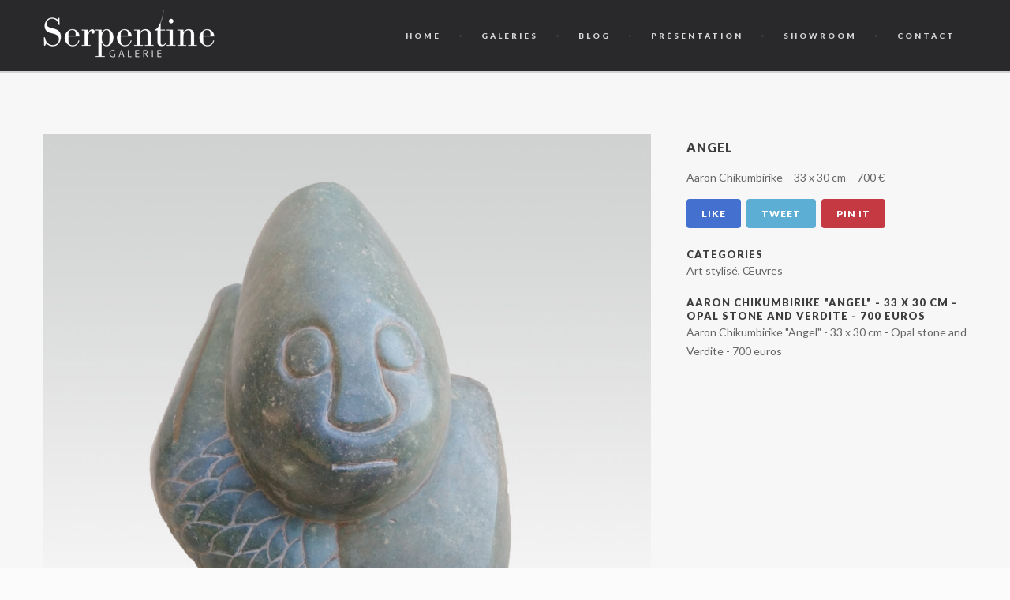

--- FILE ---
content_type: text/html; charset=UTF-8
request_url: https://www.serpentinegalerie.com/fr/blog/portfolio/angel/
body_size: 13450
content:
<!DOCTYPE html>
<html lang="fr-FR">

<head>
	<meta charset="UTF-8">
	<meta name="viewport" content="width=device-width, initial-scale=1.0">
	<link rel="pingback" href="https://www.serpentinegalerie.com/xmlrpc.php" />
	<title>Angel &#8211; Serpentine Galerie</title>
<meta name='robots' content='max-image-preview:large' />
<link rel='dns-prefetch' href='//maps-api-ssl.google.com' />
<link rel='dns-prefetch' href='//fonts.googleapis.com' />
<link rel="alternate" type="application/rss+xml" title="Serpentine Galerie &raquo; Flux" href="https://www.serpentinegalerie.com/fr/feed/" />
<script type="text/javascript">
window._wpemojiSettings = {"baseUrl":"https:\/\/s.w.org\/images\/core\/emoji\/14.0.0\/72x72\/","ext":".png","svgUrl":"https:\/\/s.w.org\/images\/core\/emoji\/14.0.0\/svg\/","svgExt":".svg","source":{"concatemoji":"https:\/\/www.serpentinegalerie.com\/wp-includes\/js\/wp-emoji-release.min.js?ver=3589846786355953f7a6d039a286824b"}};
/*! This file is auto-generated */
!function(e,a,t){var n,r,o,i=a.createElement("canvas"),p=i.getContext&&i.getContext("2d");function s(e,t){p.clearRect(0,0,i.width,i.height),p.fillText(e,0,0);e=i.toDataURL();return p.clearRect(0,0,i.width,i.height),p.fillText(t,0,0),e===i.toDataURL()}function c(e){var t=a.createElement("script");t.src=e,t.defer=t.type="text/javascript",a.getElementsByTagName("head")[0].appendChild(t)}for(o=Array("flag","emoji"),t.supports={everything:!0,everythingExceptFlag:!0},r=0;r<o.length;r++)t.supports[o[r]]=function(e){if(p&&p.fillText)switch(p.textBaseline="top",p.font="600 32px Arial",e){case"flag":return s("\ud83c\udff3\ufe0f\u200d\u26a7\ufe0f","\ud83c\udff3\ufe0f\u200b\u26a7\ufe0f")?!1:!s("\ud83c\uddfa\ud83c\uddf3","\ud83c\uddfa\u200b\ud83c\uddf3")&&!s("\ud83c\udff4\udb40\udc67\udb40\udc62\udb40\udc65\udb40\udc6e\udb40\udc67\udb40\udc7f","\ud83c\udff4\u200b\udb40\udc67\u200b\udb40\udc62\u200b\udb40\udc65\u200b\udb40\udc6e\u200b\udb40\udc67\u200b\udb40\udc7f");case"emoji":return!s("\ud83e\udef1\ud83c\udffb\u200d\ud83e\udef2\ud83c\udfff","\ud83e\udef1\ud83c\udffb\u200b\ud83e\udef2\ud83c\udfff")}return!1}(o[r]),t.supports.everything=t.supports.everything&&t.supports[o[r]],"flag"!==o[r]&&(t.supports.everythingExceptFlag=t.supports.everythingExceptFlag&&t.supports[o[r]]);t.supports.everythingExceptFlag=t.supports.everythingExceptFlag&&!t.supports.flag,t.DOMReady=!1,t.readyCallback=function(){t.DOMReady=!0},t.supports.everything||(n=function(){t.readyCallback()},a.addEventListener?(a.addEventListener("DOMContentLoaded",n,!1),e.addEventListener("load",n,!1)):(e.attachEvent("onload",n),a.attachEvent("onreadystatechange",function(){"complete"===a.readyState&&t.readyCallback()})),(e=t.source||{}).concatemoji?c(e.concatemoji):e.wpemoji&&e.twemoji&&(c(e.twemoji),c(e.wpemoji)))}(window,document,window._wpemojiSettings);
</script>
<style type="text/css">
img.wp-smiley,
img.emoji {
	display: inline !important;
	border: none !important;
	box-shadow: none !important;
	height: 1em !important;
	width: 1em !important;
	margin: 0 0.07em !important;
	vertical-align: -0.1em !important;
	background: none !important;
	padding: 0 !important;
}
</style>
	<link rel='stylesheet' id='wp-block-library-css' href='https://www.serpentinegalerie.com/wp-includes/css/dist/block-library/style.min.css?ver=3589846786355953f7a6d039a286824b' type='text/css' media='all' />
<link rel='stylesheet' id='classic-theme-styles-css' href='https://www.serpentinegalerie.com/wp-includes/css/classic-themes.min.css?ver=3589846786355953f7a6d039a286824b' type='text/css' media='all' />
<style id='global-styles-inline-css' type='text/css'>
body{--wp--preset--color--black: #000000;--wp--preset--color--cyan-bluish-gray: #abb8c3;--wp--preset--color--white: #ffffff;--wp--preset--color--pale-pink: #f78da7;--wp--preset--color--vivid-red: #cf2e2e;--wp--preset--color--luminous-vivid-orange: #ff6900;--wp--preset--color--luminous-vivid-amber: #fcb900;--wp--preset--color--light-green-cyan: #7bdcb5;--wp--preset--color--vivid-green-cyan: #00d084;--wp--preset--color--pale-cyan-blue: #8ed1fc;--wp--preset--color--vivid-cyan-blue: #0693e3;--wp--preset--color--vivid-purple: #9b51e0;--wp--preset--gradient--vivid-cyan-blue-to-vivid-purple: linear-gradient(135deg,rgba(6,147,227,1) 0%,rgb(155,81,224) 100%);--wp--preset--gradient--light-green-cyan-to-vivid-green-cyan: linear-gradient(135deg,rgb(122,220,180) 0%,rgb(0,208,130) 100%);--wp--preset--gradient--luminous-vivid-amber-to-luminous-vivid-orange: linear-gradient(135deg,rgba(252,185,0,1) 0%,rgba(255,105,0,1) 100%);--wp--preset--gradient--luminous-vivid-orange-to-vivid-red: linear-gradient(135deg,rgba(255,105,0,1) 0%,rgb(207,46,46) 100%);--wp--preset--gradient--very-light-gray-to-cyan-bluish-gray: linear-gradient(135deg,rgb(238,238,238) 0%,rgb(169,184,195) 100%);--wp--preset--gradient--cool-to-warm-spectrum: linear-gradient(135deg,rgb(74,234,220) 0%,rgb(151,120,209) 20%,rgb(207,42,186) 40%,rgb(238,44,130) 60%,rgb(251,105,98) 80%,rgb(254,248,76) 100%);--wp--preset--gradient--blush-light-purple: linear-gradient(135deg,rgb(255,206,236) 0%,rgb(152,150,240) 100%);--wp--preset--gradient--blush-bordeaux: linear-gradient(135deg,rgb(254,205,165) 0%,rgb(254,45,45) 50%,rgb(107,0,62) 100%);--wp--preset--gradient--luminous-dusk: linear-gradient(135deg,rgb(255,203,112) 0%,rgb(199,81,192) 50%,rgb(65,88,208) 100%);--wp--preset--gradient--pale-ocean: linear-gradient(135deg,rgb(255,245,203) 0%,rgb(182,227,212) 50%,rgb(51,167,181) 100%);--wp--preset--gradient--electric-grass: linear-gradient(135deg,rgb(202,248,128) 0%,rgb(113,206,126) 100%);--wp--preset--gradient--midnight: linear-gradient(135deg,rgb(2,3,129) 0%,rgb(40,116,252) 100%);--wp--preset--duotone--dark-grayscale: url('#wp-duotone-dark-grayscale');--wp--preset--duotone--grayscale: url('#wp-duotone-grayscale');--wp--preset--duotone--purple-yellow: url('#wp-duotone-purple-yellow');--wp--preset--duotone--blue-red: url('#wp-duotone-blue-red');--wp--preset--duotone--midnight: url('#wp-duotone-midnight');--wp--preset--duotone--magenta-yellow: url('#wp-duotone-magenta-yellow');--wp--preset--duotone--purple-green: url('#wp-duotone-purple-green');--wp--preset--duotone--blue-orange: url('#wp-duotone-blue-orange');--wp--preset--font-size--small: 13px;--wp--preset--font-size--medium: 20px;--wp--preset--font-size--large: 36px;--wp--preset--font-size--x-large: 42px;--wp--preset--spacing--20: 0.44rem;--wp--preset--spacing--30: 0.67rem;--wp--preset--spacing--40: 1rem;--wp--preset--spacing--50: 1.5rem;--wp--preset--spacing--60: 2.25rem;--wp--preset--spacing--70: 3.38rem;--wp--preset--spacing--80: 5.06rem;--wp--preset--shadow--natural: 6px 6px 9px rgba(0, 0, 0, 0.2);--wp--preset--shadow--deep: 12px 12px 50px rgba(0, 0, 0, 0.4);--wp--preset--shadow--sharp: 6px 6px 0px rgba(0, 0, 0, 0.2);--wp--preset--shadow--outlined: 6px 6px 0px -3px rgba(255, 255, 255, 1), 6px 6px rgba(0, 0, 0, 1);--wp--preset--shadow--crisp: 6px 6px 0px rgba(0, 0, 0, 1);}:where(.is-layout-flex){gap: 0.5em;}body .is-layout-flow > .alignleft{float: left;margin-inline-start: 0;margin-inline-end: 2em;}body .is-layout-flow > .alignright{float: right;margin-inline-start: 2em;margin-inline-end: 0;}body .is-layout-flow > .aligncenter{margin-left: auto !important;margin-right: auto !important;}body .is-layout-constrained > .alignleft{float: left;margin-inline-start: 0;margin-inline-end: 2em;}body .is-layout-constrained > .alignright{float: right;margin-inline-start: 2em;margin-inline-end: 0;}body .is-layout-constrained > .aligncenter{margin-left: auto !important;margin-right: auto !important;}body .is-layout-constrained > :where(:not(.alignleft):not(.alignright):not(.alignfull)){max-width: var(--wp--style--global--content-size);margin-left: auto !important;margin-right: auto !important;}body .is-layout-constrained > .alignwide{max-width: var(--wp--style--global--wide-size);}body .is-layout-flex{display: flex;}body .is-layout-flex{flex-wrap: wrap;align-items: center;}body .is-layout-flex > *{margin: 0;}:where(.wp-block-columns.is-layout-flex){gap: 2em;}.has-black-color{color: var(--wp--preset--color--black) !important;}.has-cyan-bluish-gray-color{color: var(--wp--preset--color--cyan-bluish-gray) !important;}.has-white-color{color: var(--wp--preset--color--white) !important;}.has-pale-pink-color{color: var(--wp--preset--color--pale-pink) !important;}.has-vivid-red-color{color: var(--wp--preset--color--vivid-red) !important;}.has-luminous-vivid-orange-color{color: var(--wp--preset--color--luminous-vivid-orange) !important;}.has-luminous-vivid-amber-color{color: var(--wp--preset--color--luminous-vivid-amber) !important;}.has-light-green-cyan-color{color: var(--wp--preset--color--light-green-cyan) !important;}.has-vivid-green-cyan-color{color: var(--wp--preset--color--vivid-green-cyan) !important;}.has-pale-cyan-blue-color{color: var(--wp--preset--color--pale-cyan-blue) !important;}.has-vivid-cyan-blue-color{color: var(--wp--preset--color--vivid-cyan-blue) !important;}.has-vivid-purple-color{color: var(--wp--preset--color--vivid-purple) !important;}.has-black-background-color{background-color: var(--wp--preset--color--black) !important;}.has-cyan-bluish-gray-background-color{background-color: var(--wp--preset--color--cyan-bluish-gray) !important;}.has-white-background-color{background-color: var(--wp--preset--color--white) !important;}.has-pale-pink-background-color{background-color: var(--wp--preset--color--pale-pink) !important;}.has-vivid-red-background-color{background-color: var(--wp--preset--color--vivid-red) !important;}.has-luminous-vivid-orange-background-color{background-color: var(--wp--preset--color--luminous-vivid-orange) !important;}.has-luminous-vivid-amber-background-color{background-color: var(--wp--preset--color--luminous-vivid-amber) !important;}.has-light-green-cyan-background-color{background-color: var(--wp--preset--color--light-green-cyan) !important;}.has-vivid-green-cyan-background-color{background-color: var(--wp--preset--color--vivid-green-cyan) !important;}.has-pale-cyan-blue-background-color{background-color: var(--wp--preset--color--pale-cyan-blue) !important;}.has-vivid-cyan-blue-background-color{background-color: var(--wp--preset--color--vivid-cyan-blue) !important;}.has-vivid-purple-background-color{background-color: var(--wp--preset--color--vivid-purple) !important;}.has-black-border-color{border-color: var(--wp--preset--color--black) !important;}.has-cyan-bluish-gray-border-color{border-color: var(--wp--preset--color--cyan-bluish-gray) !important;}.has-white-border-color{border-color: var(--wp--preset--color--white) !important;}.has-pale-pink-border-color{border-color: var(--wp--preset--color--pale-pink) !important;}.has-vivid-red-border-color{border-color: var(--wp--preset--color--vivid-red) !important;}.has-luminous-vivid-orange-border-color{border-color: var(--wp--preset--color--luminous-vivid-orange) !important;}.has-luminous-vivid-amber-border-color{border-color: var(--wp--preset--color--luminous-vivid-amber) !important;}.has-light-green-cyan-border-color{border-color: var(--wp--preset--color--light-green-cyan) !important;}.has-vivid-green-cyan-border-color{border-color: var(--wp--preset--color--vivid-green-cyan) !important;}.has-pale-cyan-blue-border-color{border-color: var(--wp--preset--color--pale-cyan-blue) !important;}.has-vivid-cyan-blue-border-color{border-color: var(--wp--preset--color--vivid-cyan-blue) !important;}.has-vivid-purple-border-color{border-color: var(--wp--preset--color--vivid-purple) !important;}.has-vivid-cyan-blue-to-vivid-purple-gradient-background{background: var(--wp--preset--gradient--vivid-cyan-blue-to-vivid-purple) !important;}.has-light-green-cyan-to-vivid-green-cyan-gradient-background{background: var(--wp--preset--gradient--light-green-cyan-to-vivid-green-cyan) !important;}.has-luminous-vivid-amber-to-luminous-vivid-orange-gradient-background{background: var(--wp--preset--gradient--luminous-vivid-amber-to-luminous-vivid-orange) !important;}.has-luminous-vivid-orange-to-vivid-red-gradient-background{background: var(--wp--preset--gradient--luminous-vivid-orange-to-vivid-red) !important;}.has-very-light-gray-to-cyan-bluish-gray-gradient-background{background: var(--wp--preset--gradient--very-light-gray-to-cyan-bluish-gray) !important;}.has-cool-to-warm-spectrum-gradient-background{background: var(--wp--preset--gradient--cool-to-warm-spectrum) !important;}.has-blush-light-purple-gradient-background{background: var(--wp--preset--gradient--blush-light-purple) !important;}.has-blush-bordeaux-gradient-background{background: var(--wp--preset--gradient--blush-bordeaux) !important;}.has-luminous-dusk-gradient-background{background: var(--wp--preset--gradient--luminous-dusk) !important;}.has-pale-ocean-gradient-background{background: var(--wp--preset--gradient--pale-ocean) !important;}.has-electric-grass-gradient-background{background: var(--wp--preset--gradient--electric-grass) !important;}.has-midnight-gradient-background{background: var(--wp--preset--gradient--midnight) !important;}.has-small-font-size{font-size: var(--wp--preset--font-size--small) !important;}.has-medium-font-size{font-size: var(--wp--preset--font-size--medium) !important;}.has-large-font-size{font-size: var(--wp--preset--font-size--large) !important;}.has-x-large-font-size{font-size: var(--wp--preset--font-size--x-large) !important;}
.wp-block-navigation a:where(:not(.wp-element-button)){color: inherit;}
:where(.wp-block-columns.is-layout-flex){gap: 2em;}
.wp-block-pullquote{font-size: 1.5em;line-height: 1.6;}
</style>
<link rel='stylesheet' id='contact-form-7-css' href='https://www.serpentinegalerie.com/wp-content/plugins/contact-form-7/includes/css/styles.css?ver=5.8.7' type='text/css' media='all' />
<link rel='stylesheet' id='zilla-likes-css' href='https://www.serpentinegalerie.com/wp-content/plugins/zilla-likes/styles/zilla-likes.css?ver=3589846786355953f7a6d039a286824b' type='text/css' media='all' />
<link rel='stylesheet' id='ebor-sorts-goudy-font-css' href='https://fonts.googleapis.com/css?family=Sorts+Mill+Goudy%3A400%2C400italic&#038;ver=3589846786355953f7a6d039a286824b' type='text/css' media='all' />
<link rel='stylesheet' id='ebor-lato-font-css' href='https://fonts.googleapis.com/css?family=Lato%3A300%2C400%2C700%2C900%2C300italic%2C400italic%2C700italic%2C900italic&#038;ver=3589846786355953f7a6d039a286824b' type='text/css' media='all' />
<link rel='stylesheet' id='ebor-bootstrap-css' href='https://www.serpentinegalerie.com/wp-content/themes/zonya/style/css/bootstrap.css?ver=3589846786355953f7a6d039a286824b' type='text/css' media='all' />
<link rel='stylesheet' id='ebor-plugins-css' href='https://www.serpentinegalerie.com/wp-content/themes/zonya/style/css/plugins.css?ver=3589846786355953f7a6d039a286824b' type='text/css' media='all' />
<link rel='stylesheet' id='ebor-style-css' href='https://www.serpentinegalerie.com/wp-content/themes/zonya/style.css?ver=3589846786355953f7a6d039a286824b' type='text/css' media='all' />
<style id='ebor-style-inline-css' type='text/css'>

		/**
		 * Header
		 */
		.navbar-header {
			background: #29292c;
		}
	
		.navbar .dropdown-menu {
			background: #29292c;
		}
		
		/**
		 * Footer
		 */
		footer.black-wrapper {
			background: #2d2d30;
		}
		
		.subfooter,
		#sub-header.sub-footer.social-line {
			background: #29292c;
		}
		
		/**
		 * Page Wrappers Backgounds
		 */
		.light-wrapper,
		#sub-header.sub-footer.social-light  {
		    background: #f7f7f7;
		}
		.dark-wrapper,
		#sub-header.sub-footer.social-line .container:after {
		    background: #f1f1f1;
		}
		.black-wrapper, {
		    background: #2d2d30;
		}
		
		.progress.plain,
		.woocommerce .widget_price_filter .price_slider_wrapper .ui-widget-content, .woocommerce-page .widget_price_filter .price_slider_wrapper .ui-widget-content {
		    background: rgba(114,182,175,0.15);
		}
		.spinner,
		#fancybox-loading div,
		.tp-loader.spinner0 {
		    border-left: 3px solid rgba(114,182,175,.15);
		    border-right: 3px solid rgba(114,182,175,.15);
		    border-bottom: 3px solid rgba(114,182,175,.15);
		    border-top: 3px solid rgba(114,182,175,.8);
		}
		#sub-header.sub-footer.social-line .pull-left a:hover,
		#sub-header.sub-footer.social-light .pull-left a:hover {
			color: #62a39c;
		}
		a,
		.woocommerce-tabs ul.tabs li.active,
		#sub-header .pull-left i {
		    color: #72b6af;
		}
		.yamm-content a:hover {
			color: #72b6af !important;
		}
		.colored {
		    color: #72b6af
		}
		.post-title a:hover {
		    color: #72b6af
		}
		.black-wrapper a:hover {
		    color: #72b6af
		}
		.color-wrapper,
		.ebor-count,
		.woocommerce .widget_price_filter .ui-slider-horizontal .ui-slider-range, .woocommerce-page .widget_price_filter .ui-slider-horizontal .ui-slider-range {
		    background: #72b6af
		}
		ul.circled li:before {
		    color: #72b6af;
		}
		.contact-info i {
		    color: #72b6af;
		}
		footer.black-wrapper a:hover {
		    color: #72b6af
		}
		.subfooter a:hover {
		    color: #72b6af
		}
		.nav > li > a:hover {
		    color: #72b6af;
		}
		.nav > li.current > a {
		    color: #72b6af;
		}
		.navbar .dropdown-menu {
		    border-top: 2px solid #72b6af !important;
		}
		.navbar .nav .open > a,
		.navbar .nav .open > a:hover,
		.navbar .nav .open > a:focus {
		    color: #72b6af;
		}
		.navbar .dropdown-menu > li > a:hover,
		.navbar .dropdown-menu > li > a:focus,
		.navbar .dropdown-submenu:hover > a,
		.navbar .dropdown-submenu:focus > a,
		.navbar .dropdown-menu > .active > a,
		.navbar .dropdown-menu > .active > a:hover,
		.navbar .dropdown-menu > .active > a:focus {
		    color: #72b6af;
		}
		.current-menu-parent > a {
		    color: #72b6af !important;
		}
		.btn,
		.btn-submit,
		input[type='submit'],
		.woocommerce span.onsale, .woocommerce-page span.onsale, .woocommerce ul.products li.product .onsale, .woocommerce-page ul.products li.product .onsale,
		.woocommerce .button,
		.added_to_cart {
		    background: #72b6af;
		}
		.btn:hover,
		.btn:focus,
		.btn:active,
		.btn.active,
		input[type='submit']:hover,
		.woocommerce .button:hover,
		.added_to_cart:hover,
		.woocommerce .widget_price_filter .ui-slider .ui-slider-handle, .woocommerce-page .widget_price_filter .ui-slider .ui-slider-handle {
		    background: #62a39c;
		}
		.btn-white:hover,
		.btn-white:focus,
		.btn-white:active,
		.btn-white.active {
		    background: #72b6af !important;
		}
		.owl-carousel .owl-controls .owl-nav .owl-prev:hover,
		.owl-carousel .owl-controls .owl-nav .owl-next:hover {
		    color: #72b6af
		}
		.progress-list li em {
		    color: #72b6af;
		}
		.progress.plain .bar {
		    background: #72b6af;
		}
		.parallax a:hover {
		    color: #72b6af
		}
		.newsletter-wrapper #mc_embed_signup .button {
		    background: #72b6af;
		}
		.newsletter-wrapper #mc_embed_signup .button:hover {
		    background: #62a39c;
		}
		.pricing .plan h4 span {
		    color: #72b6af
		}
		.post-content .meta a:hover,
		.more {
		    color: #72b6af
		}
		.post-content .meta a:hover
		.post-content .footer-meta a:hover {
		    color: #72b6af
		}
		.pagination ul > li > a:hover,
		.pagination ul > li > a:focus,
		.pagination ul > .active > a,
		.pagination ul > .active > span {
		    color: #72b6af !important;
		}
		.sidebox a:hover {
		    color: #72b6af
		}
		ul.tag-list li a:hover {
		    color: #72b6af !important;
		}
		textarea:focus,
		input[type='text']:focus,
		input[type='password']:focus,
		input[type='datetime']:focus,
		input[type='datetime-local']:focus,
		input[type='date']:focus,
		input[type='month']:focus,
		input[type='time']:focus,
		input[type='week']:focus,
		input[type='number']:focus,
		input[type='email']:focus,
		input[type='url']:focus,
		input[type='search']:focus,
		input[type='tel']:focus,
		input[type='color']:focus,
		.uneditable-input:focus {
		    -webkit-box-shadow: 0 1px 0 #72b6af;
		    -moz-box-shadow: 0 1px 0 #72b6af;
		    box-shadow: 0 1px 0 #72b6af;
		}
		#comments .info h2 a:hover {
		    color: #72b6af
		}
		#comments a.reply-link:hover {
		    color: #72b6af
		}
		.filter li a:hover,
		.filter li a.active {
		    color: #72b6af
		}
		.panel-title > a:hover {
		    color: #72b6af
		}
		.tabs-top .tab a:hover,
		.tabs-top .tab.active a {
		    color: #72b6af;
		}
		.tooltip-inner {
		    background-color: #72b6af;
		}
		.tooltip.top .tooltip-arrow,
		.tooltip.top-left .tooltip-arrow,
		.tooltip.top-right .tooltip-arrow {
		    border-top-color: #72b6af
		}
		.tooltip.right .tooltip-arrow {
		    border-right-color: #72b6af
		}
		.tooltip.left .tooltip-arrow {
		    border-left-color: #72b6af
		}
		.tooltip.bottom .tooltip-arrow,
		.tooltip.bottom-left .tooltip-arrow,
		.tooltip.bottom-right .tooltip-arrow {
		    border-bottom-color: #72b6af
		}
		@media (max-width: 767px) { 
			.filter li a:hover,
			.filter li a.active {
			    color: #72b6af
			}
		}
	
</style>
<link rel='stylesheet' id='ebor-fonts-css' href='https://www.serpentinegalerie.com/wp-content/themes/zonya/style/type/fonts.css?ver=3589846786355953f7a6d039a286824b' type='text/css' media='all' />
<link rel='stylesheet' id='ebor-custom-css' href='https://www.serpentinegalerie.com/wp-content/themes/zonya/custom.css?ver=3589846786355953f7a6d039a286824b' type='text/css' media='all' />
<script type='text/javascript' async src='https://www.serpentinegalerie.com/wp-content/plugins/burst-statistics/helpers/timeme/timeme.min.js?ver=1761064789' id='burst-timeme-js'></script>
<script type='text/javascript' id='burst-js-extra'>
/* <![CDATA[ */
var burst = {"tracking":{"isInitialHit":true,"lastUpdateTimestamp":0,"beacon_url":"https:\/\/www.serpentinegalerie.com\/wp-content\/plugins\/burst-statistics\/endpoint.php","ajaxUrl":"https:\/\/www.serpentinegalerie.com\/wp-admin\/admin-ajax.php"},"options":{"cookieless":1,"pageUrl":"https:\/\/www.serpentinegalerie.com\/fr\/blog\/portfolio\/angel\/","beacon_enabled":1,"do_not_track":1,"enable_turbo_mode":0,"track_url_change":0,"cookie_retention_days":30,"debug":0},"goals":{"completed":[],"scriptUrl":"https:\/\/www.serpentinegalerie.com\/wp-content\/plugins\/burst-statistics\/\/assets\/js\/build\/burst-goals.js?v=1761064789","active":[]},"cache":{"uid":null,"fingerprint":null,"isUserAgent":null,"isDoNotTrack":null,"useCookies":null}};
/* ]]> */
</script>
<script type='text/javascript' async src='https://www.serpentinegalerie.com/wp-content/plugins/burst-statistics/assets/js/build/burst-cookieless.min.js?ver=1761064789' id='burst-js'></script>
<script type='text/javascript' src='https://www.serpentinegalerie.com/wp-includes/js/jquery/jquery.min.js?ver=3.6.4' id='jquery-core-js'></script>
<script type='text/javascript' src='https://www.serpentinegalerie.com/wp-includes/js/jquery/jquery-migrate.min.js?ver=3.4.0' id='jquery-migrate-js'></script>
<script type='text/javascript' id='zilla-likes-js-extra'>
/* <![CDATA[ */
var zilla_likes = {"ajaxurl":"https:\/\/www.serpentinegalerie.com\/wp-admin\/admin-ajax.php"};
/* ]]> */
</script>
<script type='text/javascript' src='https://www.serpentinegalerie.com/wp-content/plugins/zilla-likes/scripts/zilla-likes.js?ver=3589846786355953f7a6d039a286824b' id='zilla-likes-js'></script>
<link rel="https://api.w.org/" href="https://www.serpentinegalerie.com/wp-json/" /><link rel="EditURI" type="application/rsd+xml" title="RSD" href="https://www.serpentinegalerie.com/xmlrpc.php?rsd" />
<link rel="wlwmanifest" type="application/wlwmanifest+xml" href="https://www.serpentinegalerie.com/wp-includes/wlwmanifest.xml" />

<link rel="canonical" href="https://www.serpentinegalerie.com/fr/blog/portfolio/angel/" />
<link rel='shortlink' href='https://www.serpentinegalerie.com/?p=3257' />
<link rel="alternate" type="application/json+oembed" href="https://www.serpentinegalerie.com/wp-json/oembed/1.0/embed?url=https%3A%2F%2Fwww.serpentinegalerie.com%2Ffr%2Fblog%2Fportfolio%2Fangel%2F&#038;lang=fr" />
<link rel="alternate" type="text/xml+oembed" href="https://www.serpentinegalerie.com/wp-json/oembed/1.0/embed?url=https%3A%2F%2Fwww.serpentinegalerie.com%2Ffr%2Fblog%2Fportfolio%2Fangel%2F&#038;format=xml&#038;lang=fr" />
<meta name="generator" content="Powered by Slider Revolution 6.5.14 - responsive, Mobile-Friendly Slider Plugin for WordPress with comfortable drag and drop interface." />
<!-- HTML5 shim and Respond.js IE8 support of HTML5 elements and media queries -->
		  <!--[if lt IE 9]>
			  <script src="https://www.serpentinegalerie.com/wp-content/themes/zonya/style/js/html5shiv.js"></script>
			  <script src="https://oss.maxcdn.com/libs/respond.js/1.3.0/respond.min.js"></script>
		  <![endif]--><script>function setREVStartSize(e){
			//window.requestAnimationFrame(function() {
				window.RSIW = window.RSIW===undefined ? window.innerWidth : window.RSIW;
				window.RSIH = window.RSIH===undefined ? window.innerHeight : window.RSIH;
				try {
					var pw = document.getElementById(e.c).parentNode.offsetWidth,
						newh;
					pw = pw===0 || isNaN(pw) ? window.RSIW : pw;
					e.tabw = e.tabw===undefined ? 0 : parseInt(e.tabw);
					e.thumbw = e.thumbw===undefined ? 0 : parseInt(e.thumbw);
					e.tabh = e.tabh===undefined ? 0 : parseInt(e.tabh);
					e.thumbh = e.thumbh===undefined ? 0 : parseInt(e.thumbh);
					e.tabhide = e.tabhide===undefined ? 0 : parseInt(e.tabhide);
					e.thumbhide = e.thumbhide===undefined ? 0 : parseInt(e.thumbhide);
					e.mh = e.mh===undefined || e.mh=="" || e.mh==="auto" ? 0 : parseInt(e.mh,0);
					if(e.layout==="fullscreen" || e.l==="fullscreen")
						newh = Math.max(e.mh,window.RSIH);
					else{
						e.gw = Array.isArray(e.gw) ? e.gw : [e.gw];
						for (var i in e.rl) if (e.gw[i]===undefined || e.gw[i]===0) e.gw[i] = e.gw[i-1];
						e.gh = e.el===undefined || e.el==="" || (Array.isArray(e.el) && e.el.length==0)? e.gh : e.el;
						e.gh = Array.isArray(e.gh) ? e.gh : [e.gh];
						for (var i in e.rl) if (e.gh[i]===undefined || e.gh[i]===0) e.gh[i] = e.gh[i-1];
											
						var nl = new Array(e.rl.length),
							ix = 0,
							sl;
						e.tabw = e.tabhide>=pw ? 0 : e.tabw;
						e.thumbw = e.thumbhide>=pw ? 0 : e.thumbw;
						e.tabh = e.tabhide>=pw ? 0 : e.tabh;
						e.thumbh = e.thumbhide>=pw ? 0 : e.thumbh;
						for (var i in e.rl) nl[i] = e.rl[i]<window.RSIW ? 0 : e.rl[i];
						sl = nl[0];
						for (var i in nl) if (sl>nl[i] && nl[i]>0) { sl = nl[i]; ix=i;}
						var m = pw>(e.gw[ix]+e.tabw+e.thumbw) ? 1 : (pw-(e.tabw+e.thumbw)) / (e.gw[ix]);
						newh =  (e.gh[ix] * m) + (e.tabh + e.thumbh);
					}
					var el = document.getElementById(e.c);
					if (el!==null && el) el.style.height = newh+"px";
					el = document.getElementById(e.c+"_wrapper");
					if (el!==null && el) {
						el.style.height = newh+"px";
						el.style.display = "block";
					}
				} catch(e){
					console.log("Failure at Presize of Slider:" + e)
				}
			//});
		  };</script>
<style id="sccss">.navbar-brand {
  padding-top: 13px;
}
.navbar-brand img {
  height: 60px;
}</style></head>

<body data-rsssl=1 class="portfolio-template-default single single-portfolio postid-3257 single-format-image full-layout ajax-zilla-likes" data-burst_id="3257" data-burst_type="portfolio">

<div id="preloader">
	<div id="status">
		<div class="spinner"></div>
	</div>
</div>
<div class="body-wrapper">

  <div class="navbar yamm basic default">
    <div class="navbar-header">
    
    	    	
      <div class="container">
      
        <div class="basic-wrapper"> 
        
        	<a class="btn responsive-menu pull-right" data-toggle="collapse" data-target=".navbar-collapse">
        		<i></i>
        	</a> 
        	
        	<a class="navbar-brand" href="https://www.serpentinegalerie.com/fr">
        		        			<img 
        				src="https://www.serpentinegalerie.com/wp-content/uploads/2016/05/logo-serpentine4.png" 
        				alt="Serpentine Galerie" 
        				data-src="https://www.serpentinegalerie.com/wp-content/uploads/2016/05/logo-serpentine4.png" 
        				data-ret="https://www.serpentinegalerie.com/wp-content/uploads/2016/05/logo-serpentine4@2x.png" 
        				class="retina" 
        			/>
        		        	</a> 
        	
        </div>
        
        <div class="collapse navbar-collapse pull-right">
			<ul id="menu-standard-navigation" class="nav navbar-nav"><li id="menu-item-1312" class="menu-item menu-item-type-post_type menu-item-object-page menu-item-home menu-item-1312"><a title="Home" href="https://www.serpentinegalerie.com/fr/">Home</a></li>
<li id="menu-item-1199" class="menu-item menu-item-type-post_type menu-item-object-page menu-item-1199"><a title="Galeries" href="https://www.serpentinegalerie.com/fr/galeries/">Galeries</a></li>
<li id="menu-item-1344" class="menu-item menu-item-type-post_type menu-item-object-page menu-item-1344"><a title="Blog" href="https://www.serpentinegalerie.com/fr/blog/">Blog</a></li>
<li id="menu-item-1127" class="menu-item menu-item-type-custom menu-item-object-custom menu-item-has-children menu-item-1127 dropdown"><a title="Présentation" href="#" data-toggle="dropdown" class="dropdown-toggle js-activated">Présentation</a>
<ul role="menu" class=" dropdown-menu">
	<li id="menu-item-1375" class="menu-item menu-item-type-post_type menu-item-object-page menu-item-1375"><a title="Équité" href="https://www.serpentinegalerie.com/fr/equite/">Équité</a></li>
	<li id="menu-item-1152" class="menu-item menu-item-type-post_type menu-item-object-page menu-item-1152"><a title="Philosophie" href="https://www.serpentinegalerie.com/fr/philosophie/">Philosophie</a></li>
	<li id="menu-item-1145" class="menu-item menu-item-type-post_type menu-item-object-page menu-item-1145"><a title="Infos pratiques" href="https://www.serpentinegalerie.com/fr/infos-pratiques/">Infos pratiques</a></li>
</ul>
</li>
<li id="menu-item-1193" class="menu-item menu-item-type-post_type menu-item-object-page menu-item-1193"><a title="Showroom" href="https://www.serpentinegalerie.com/fr/showroom/">Showroom</a></li>
<li id="menu-item-1149" class="menu-item menu-item-type-post_type menu-item-object-page menu-item-1149"><a title="Contact" href="https://www.serpentinegalerie.com/fr/contact/">Contact</a></li>
</ul>        </div>
        
      </div>
    </div>
  </div>
  <div class="offset"></div><div class="light-wrapper">
<div class="container inner">    
	<div class="row">
	
		<div class="col-sm-8">
			<figure class="relative"><a href="https://www.serpentinegalerie.com/wp-content/uploads/2020/04/Angel.jpg" class="image-link-list fancybox-media" rel="portfolio"><i class="icon icon-search"></i></a><img width="1024" height="1024" src="https://www.serpentinegalerie.com/wp-content/uploads/2020/04/Angel-1024x1024.jpg" class="attachment-large size-large" alt="" decoding="async" loading="lazy" srcset="https://www.serpentinegalerie.com/wp-content/uploads/2020/04/Angel-1024x1024.jpg 1024w, https://www.serpentinegalerie.com/wp-content/uploads/2020/04/Angel-150x150.jpg 150w, https://www.serpentinegalerie.com/wp-content/uploads/2020/04/Angel-300x300.jpg 300w, https://www.serpentinegalerie.com/wp-content/uploads/2020/04/Angel-768x768.jpg 768w, https://www.serpentinegalerie.com/wp-content/uploads/2020/04/Angel-86x86.jpg 86w, https://www.serpentinegalerie.com/wp-content/uploads/2020/04/Angel-440x440.jpg 440w, https://www.serpentinegalerie.com/wp-content/uploads/2020/04/Angel-280x280.jpg 280w, https://www.serpentinegalerie.com/wp-content/uploads/2020/04/Angel-60x60.jpg 60w, https://www.serpentinegalerie.com/wp-content/uploads/2020/04/Angel.jpg 1417w" sizes="(max-width: 1024px) 100vw, 1024px" /></figure>		</div>
		
		<div class="col-sm-4 lp30">
			<h1 class="post-title">Angel</h1><p>Aaron Chikumbirike &#8211; 33 x 30 cm &#8211; 700 €</p>

<div class="share-links">
  <ul>
    <li><a class="btn share-facebook" target="_blank" href="http://www.facebook.com/share.php?u=https://www.serpentinegalerie.com/fr/blog/portfolio/angel/" onClick="return ebor_fb_like()">Like</a></li>
    <li><a class="btn share-twitter" target="_blank" href="https://twitter.com/share?url=https://www.serpentinegalerie.com/fr/blog/portfolio/angel/" onClick="return ebor_tweet()">Tweet</a></li>
    <li><a class="btn share-pinterest" target="_blank" href="http://pinterest.com/pin/create/button/?url=https://www.serpentinegalerie.com/fr/blog/portfolio/angel/" onClick="return ebor_pin()">Pin it</a></li>
  </ul>
</div>

<script type="text/javascript">
	function ebor_fb_like() {
		window.open('http://www.facebook.com/sharer.php?u=https://www.serpentinegalerie.com/fr/blog/portfolio/angel/&t=angel','sharer','toolbar=0,status=0,width=626,height=436');
		return false;
	}
	function ebor_tweet() {
		window.open('https://twitter.com/share?url=https://www.serpentinegalerie.com/fr/blog/portfolio/angel/&t=angel','sharer','toolbar=0,status=0,width=626,height=436');
		return false;
	}
	function ebor_pin() {
		window.open('http://pinterest.com/pin/create/button/?url=https://www.serpentinegalerie.com/fr/blog/portfolio/angel/&media=https://www.serpentinegalerie.com/wp-content/uploads/2020/04/Angel.jpg&description=angel','sharer','toolbar=0,status=0,width=626,height=436');
		return false;
	}
</script>	
<ul class="item-details">
	<li><h5>Categories</h5> Art stylisé, Œuvres</li><li><h5>Aaron Chikumbirike "Angel" - 33 x 30 cm - Opal stone and Verdite - 700 euros</h5> Aaron Chikumbirike "Angel" - 33 x 30 cm - Opal stone and Verdite - 700 euros</li></ul>

		</div>
		
	</div><!-- /.row --> 
    
</div></div><div class="dark-wrapper">
<div class="container inner">
<h3 class="section-title bm20">Related Posts</h3>

<div class="owl-related">
	
<div id="portfolio-3696" class="item post art-stylise oeuvres">
  
			<figure>
			<a href="https://www.serpentinegalerie.com/wp-content/uploads/2022/05/Unity.jpg" class="fancybox-media" data-rel="lightbox">
				<div class="text-overlay">
					<div class="info">
						View Larger					</div>
				</div>
				<img width="440" height="320" src="https://www.serpentinegalerie.com/wp-content/uploads/2022/05/Unity-440x320.jpg" class="attachment-portfolio size-portfolio wp-post-image" alt="" decoding="async" />			</a>
			
						
		</figure>
		
	<div class="post-content">
		<h3 class="post-title upper entry-title"><a href="https://www.serpentinegalerie.com/fr/blog/portfolio/unity/">Unity</a></h3><p>Alfred Mugwasa &#8211; 35 cm &#8211; 1 200 €</p>
	</div>
  
</div>
<div id="portfolio-2445" class="item post zachariah oeuvres">
  
			<figure>
			<a href="https://www.serpentinegalerie.com/wp-content/uploads/2018/05/20-Pelican.jpg" class="fancybox-media" data-rel="lightbox">
				<div class="text-overlay">
					<div class="info">
						View Larger					</div>
				</div>
				<img width="440" height="320" src="https://www.serpentinegalerie.com/wp-content/uploads/2018/05/20-Pelican-440x320.jpg" class="attachment-portfolio size-portfolio wp-post-image" alt="" decoding="async" loading="lazy" />			</a>
			
						
		</figure>
		
	<div class="post-content">
		<h3 class="post-title upper entry-title"><a href="https://www.serpentinegalerie.com/fr/blog/portfolio/pelican-20/">Pelican 20</a></h3><p>Zachariah Njobo &#8211; 38 cm &#8211; 500 €</p>
	</div>
  
</div>
<div id="portfolio-3755" class="item post oeuvres promotions">
  
			<figure>
			<a href="https://www.serpentinegalerie.com/wp-content/uploads/2023/02/Family-3.jpg" class="fancybox-media" data-rel="lightbox">
				<div class="text-overlay">
					<div class="info">
						View Larger					</div>
				</div>
				<img width="440" height="320" src="https://www.serpentinegalerie.com/wp-content/uploads/2023/02/Family-3-440x320.jpg" class="attachment-portfolio size-portfolio wp-post-image" alt="" decoding="async" loading="lazy" />			</a>
			
						
		</figure>
		
	<div class="post-content">
		<h3 class="post-title upper entry-title"><a href="https://www.serpentinegalerie.com/fr/blog/portfolio/family-3/">Family</a></h3><p>Joël Nhete &#8211; 30 x 20 cm &#8211; 250 €</p>
	</div>
  
</div>
<div id="portfolio-1426" class="item post art-figuratif">
  
			<figure>
			<a href="https://www.serpentinegalerie.com/wp-content/uploads/2016/06/Edson-Muchena-Lovely-lady-62-cm.jpg" class="fancybox-media" data-rel="lightbox">
				<div class="text-overlay">
					<div class="info">
						View Larger					</div>
				</div>
				<img width="440" height="320" src="https://www.serpentinegalerie.com/wp-content/uploads/2016/06/Edson-Muchena-Lovely-lady-62-cm-440x320.jpg" class="attachment-portfolio size-portfolio wp-post-image" alt="Lovely lady Edson Muchena" decoding="async" loading="lazy" />			</a>
			
						
		</figure>
		
	<div class="post-content">
		<h3 class="post-title upper entry-title"><a href="https://www.serpentinegalerie.com/fr/blog/portfolio/lovely-lady/">Lovely lady</a></h3><p>Edson Muchena &#8211; 62 cm &#8211; 3 200 €</p>
	</div>
  
</div>
<div id="portfolio-3278" class="item post zachariah oeuvres">
  
			<figure>
			<a href="https://www.serpentinegalerie.com/wp-content/uploads/2020/04/Spirit-owl.jpg" class="fancybox-media" data-rel="lightbox">
				<div class="text-overlay">
					<div class="info">
						View Larger					</div>
				</div>
				<img width="440" height="320" src="https://www.serpentinegalerie.com/wp-content/uploads/2020/04/Spirit-owl-440x320.jpg" class="attachment-portfolio size-portfolio wp-post-image" alt="" decoding="async" loading="lazy" />			</a>
			
						
		</figure>
		
	<div class="post-content">
		<h3 class="post-title upper entry-title"><a href="https://www.serpentinegalerie.com/fr/blog/portfolio/spirit-owl/">Spirit owl</a></h3><p>Zachariah Njobo &#8211; 41 cm &#8211; 1 100 €</p>
	</div>
  
</div>
<div id="portfolio-4211" class="item post zachariah oeuvres">
  
			<figure>
			<a href="https://www.serpentinegalerie.com/wp-content/uploads/2025/01/Face-7-dolomite-32-cm-1100E.jpg" class="fancybox-media" data-rel="lightbox">
				<div class="text-overlay">
					<div class="info">
						View Larger					</div>
				</div>
				<img width="440" height="320" src="https://www.serpentinegalerie.com/wp-content/uploads/2025/01/Face-7-dolomite-32-cm-1100E-440x320.jpg" class="attachment-portfolio size-portfolio wp-post-image" alt="" decoding="async" loading="lazy" />			</a>
			
						
		</figure>
		
	<div class="post-content">
		<h3 class="post-title upper entry-title"><a href="https://www.serpentinegalerie.com/fr/blog/portfolio/face-7-3/">Face 7</a></h3><p>Zachariah Njobo &#8211; 32 cm &#8211; 1 100 €</p>
	</div>
  
</div></div>
    
</div></div><div class="light-wrapper">
<div class="container inner"><a href="https://www.serpentinegalerie.com/portfolio" class="btn pull-left" title="Back">Back to Portfolio</a><a class="btn pull-right" href="https://www.serpentinegalerie.com/fr/blog/portfolio/traditional-warrior/" rel="next">Next Post</a><a class="btn pull-right" href="https://www.serpentinegalerie.com/fr/blog/portfolio/against-traditions/" rel="prev">Prev Post</a></div></div><footer class="black-wrapper">

			<div class="container inner">
		  <div class="row">
		  	
		  	<div class="col-sm-3"><div id="text-2" class="widget clearfix widget_text">			<div class="textwidget"><img src="https://www.serpentinegalerie.com/wp-content/uploads/2016/06/logo-serpentine-chercheur.png"/></div>
		</div><div id="text-4" class="widget clearfix widget_text"><h5 class="widget-title upper">Newsletter</h5>			<div class="textwidget"><div class="newsletter-wrapper"><div id="mc_embed_signup">
<form action="https://serpentinegalerie.us12.list-manage.com/subscribe/post?u=6dfeb677cbb4c5d4eee0c46c0&amp;id=90ab9a3a70&amp;f_id=009ab6e0f0" method="post" id="mc-embedded-subscribe-form" name="mc-embedded-subscribe-form" class="validate" target="_blank" novalidate="">
	
	<input type="email" value="" name="EMAIL" class="email" id="mce-EMAIL" placeholder="e-mail" required="" autocomplete="off">
    <!-- real people should not fill this in and expect good things - do not remove this or risk form bot signups-->
    <div style="position: absolute; left: -5000px;"><input type="text" name="b_2a32bdd9ac3a1d7789b6bc2f8_c7f6885e7a" tabindex="-1" value="" autocomplete="off"><span style="opacity: 1; left: 148px; top: 13.5px; width: 19px; min-width: 19px; height: 13px; position: absolute; background-image: url([data-uri]); border: none; display: inline; visibility: visible; z-index: auto; background-position: 0px 0px; background-repeat: no-repeat no-repeat;"></span></div>
    <div class="clear"><input type="submit" value="ok" name="subscribe" id="mc-embedded-subscribe" class="button"></div>
<span style="opacity: 1; left: 248px; top: 13.5px; width: 19px; min-width: 19px; height: 13px; position: absolute; background-image: url([data-uri]); border: none; display: inline; visibility: visible; z-index: auto; background-position: 0px 0px; background-repeat: no-repeat no-repeat;"></span></form>
</div>
</div></div>
		</div></div><div class="col-sm-3"><div id="ebor_popular-widget-2" class="widget clearfix widget_ebor_popular-widget"><h5 class="widget-title upper">Articles populaires</h5>
	    	<ul class="post-list">
		    			    	
			    	  <li>
			    	    <div class="icon-overlay">
				    	    <a href="https://www.serpentinegalerie.com/fr/blog/s-a-c-a-clermont-ferrand-2/">
					    	    <img width="150" height="150" src="https://www.serpentinegalerie.com/wp-content/uploads/2016/11/Affiche-SACA-150x150.jpg" class="attachment-thumbnail size-thumbnail wp-post-image" alt="" decoding="async" loading="lazy" srcset="https://www.serpentinegalerie.com/wp-content/uploads/2016/11/Affiche-SACA-150x150.jpg 150w, https://www.serpentinegalerie.com/wp-content/uploads/2016/11/Affiche-SACA-86x86.jpg 86w, https://www.serpentinegalerie.com/wp-content/uploads/2016/11/Affiche-SACA-280x280.jpg 280w, https://www.serpentinegalerie.com/wp-content/uploads/2016/11/Affiche-SACA-60x60.jpg 60w" sizes="(max-width: 150px) 100vw, 150px" />				    	    </a>
			    	    </div>
			    	    <div class="meta">
			    	      <h6><a href="https://www.serpentinegalerie.com/fr/blog/s-a-c-a-clermont-ferrand-2/">S.A.C.A – Clermont-Ferrand</a></h6>
			    	      <em>8 novembre 2016</em>
			    	    </div>
			    	  </li>
		    	  
		    			    	
			    	  <li>
			    	    <div class="icon-overlay">
				    	    <a href="https://www.serpentinegalerie.com/fr/blog/art3f-paris-art3f-strasbourg-janvier-fevrier-2024/">
					    	    <img width="150" height="150" src="https://www.serpentinegalerie.com/wp-content/uploads/2024/01/art3f-Paris-et-Strasbourg-150x150.jpg" class="attachment-thumbnail size-thumbnail wp-post-image" alt="" decoding="async" loading="lazy" srcset="https://www.serpentinegalerie.com/wp-content/uploads/2024/01/art3f-Paris-et-Strasbourg-150x150.jpg 150w, https://www.serpentinegalerie.com/wp-content/uploads/2024/01/art3f-Paris-et-Strasbourg-86x86.jpg 86w, https://www.serpentinegalerie.com/wp-content/uploads/2024/01/art3f-Paris-et-Strasbourg-280x280.jpg 280w, https://www.serpentinegalerie.com/wp-content/uploads/2024/01/art3f-Paris-et-Strasbourg-60x60.jpg 60w" sizes="(max-width: 150px) 100vw, 150px" />				    	    </a>
			    	    </div>
			    	    <div class="meta">
			    	      <h6><a href="https://www.serpentinegalerie.com/fr/blog/art3f-paris-art3f-strasbourg-janvier-fevrier-2024/">Art3f Paris / Art3f Strasbourg (janvier &#8211; février 2024)</a></h6>
			    	      <em>7 janvier 2024</em>
			    	    </div>
			    	  </li>
		    	  
		    			    	
			    	  <li>
			    	    <div class="icon-overlay">
				    	    <a href="https://www.serpentinegalerie.com/fr/blog/art3f-cannes-2018/">
					    	    <img width="150" height="150" src="https://www.serpentinegalerie.com/wp-content/uploads/2018/07/art3f-CANNES-2018-150x150.jpg" class="attachment-thumbnail size-thumbnail wp-post-image" alt="" decoding="async" loading="lazy" srcset="https://www.serpentinegalerie.com/wp-content/uploads/2018/07/art3f-CANNES-2018-150x150.jpg 150w, https://www.serpentinegalerie.com/wp-content/uploads/2018/07/art3f-CANNES-2018-86x86.jpg 86w, https://www.serpentinegalerie.com/wp-content/uploads/2018/07/art3f-CANNES-2018-280x280.jpg 280w, https://www.serpentinegalerie.com/wp-content/uploads/2018/07/art3f-CANNES-2018-60x60.jpg 60w" sizes="(max-width: 150px) 100vw, 150px" />				    	    </a>
			    	    </div>
			    	    <div class="meta">
			    	      <h6><a href="https://www.serpentinegalerie.com/fr/blog/art3f-cannes-2018/">art3f Cannes 2018</a></h6>
			    	      <em>11 juillet 2018</em>
			    	    </div>
			    	  </li>
		    	  
		    		    	</ul>
		
		</div></div><div class="col-sm-3"><div id="text-5" class="widget clearfix widget_text"><h5 class="widget-title upper">Contact</h5>			<div class="textwidget">Vous pouvez nous contacter pour obtenir toutes informations à propos des sculptures  présentées et de nos futurs évènements.<br><br>
<div class="contact-info"> 
<i class="icon-location"></i> 13100 Aix  en Provence - France <br>
<i class="icon-phone"></i>+33 (0) 6 71 23 74 44 <br>
<i class="icon-mail"></i> <a href="mailto:contact@serpentinegalerie.com
">contact@serpentinegalerie.com</a> </div>
</div>
		</div></div><div class="col-sm-3"><div id="tag_cloud-2" class="widget clearfix widget_tag_cloud"><h5 class="widget-title upper">Étiquettes</h5><div class="tagcloud"><a href="https://www.serpentinegalerie.com/fr/blog/tag/aix-en-provence/" class="tag-cloud-link tag-link-311 tag-link-position-1" style="font-size: 15.179487179487pt;" aria-label="aix en provence (11 éléments)">aix en provence</a>
<a href="https://www.serpentinegalerie.com/fr/blog/tag/art/" class="tag-cloud-link tag-link-536 tag-link-position-2" style="font-size: 13.025641025641pt;" aria-label="art (7 éléments)">art</a>
<a href="https://www.serpentinegalerie.com/fr/blog/tag/art3f/" class="tag-cloud-link tag-link-560 tag-link-position-3" style="font-size: 12.42735042735pt;" aria-label="art3f (6 éléments)">art3f</a>
<a href="https://www.serpentinegalerie.com/fr/blog/tag/art-contemporain/" class="tag-cloud-link tag-link-408 tag-link-position-4" style="font-size: 20.923076923077pt;" aria-label="art contemporain (35 éléments)">art contemporain</a>
<a href="https://www.serpentinegalerie.com/fr/blog/tag/art-contemporain-paris/" class="tag-cloud-link tag-link-450 tag-link-position-5" style="font-size: 10.632478632479pt;" aria-label="art contemporain Paris (4 éléments)">art contemporain Paris</a>
<a href="https://www.serpentinegalerie.com/fr/blog/tag/art-paris/" class="tag-cloud-link tag-link-454 tag-link-position-6" style="font-size: 11.589743589744pt;" aria-label="Art Paris (5 éléments)">Art Paris</a>
<a href="https://www.serpentinegalerie.com/fr/blog/tag/art-shona/" class="tag-cloud-link tag-link-97 tag-link-position-7" style="font-size: 22pt;" aria-label="Art Shona (44 éléments)">Art Shona</a>
<a href="https://www.serpentinegalerie.com/fr/blog/tag/avignon/" class="tag-cloud-link tag-link-715 tag-link-position-8" style="font-size: 8pt;" aria-label="Avignon (2 éléments)">Avignon</a>
<a href="https://www.serpentinegalerie.com/fr/blog/tag/cadeau/" class="tag-cloud-link tag-link-592 tag-link-position-9" style="font-size: 11.589743589744pt;" aria-label="cadeau (5 éléments)">cadeau</a>
<a href="https://www.serpentinegalerie.com/fr/blog/tag/chatou/" class="tag-cloud-link tag-link-494 tag-link-position-10" style="font-size: 9.4358974358974pt;" aria-label="Chatou (3 éléments)">Chatou</a>
<a href="https://www.serpentinegalerie.com/fr/blog/tag/communaute-de-tengenenge/" class="tag-cloud-link tag-link-355 tag-link-position-11" style="font-size: 8pt;" aria-label="communauté de Tengenenge (2 éléments)">communauté de Tengenenge</a>
<a href="https://www.serpentinegalerie.com/fr/blog/tag/exposition/" class="tag-cloud-link tag-link-305 tag-link-position-12" style="font-size: 20.324786324786pt;" aria-label="exposition (31 éléments)">exposition</a>
<a href="https://www.serpentinegalerie.com/fr/blog/tag/gmac/" class="tag-cloud-link tag-link-444 tag-link-position-13" style="font-size: 9.4358974358974pt;" aria-label="gmac (3 éléments)">gmac</a>
<a href="https://www.serpentinegalerie.com/fr/blog/tag/halle-tony-garnier/" class="tag-cloud-link tag-link-564 tag-link-position-14" style="font-size: 8pt;" aria-label="halle Tony Garnier (2 éléments)">halle Tony Garnier</a>
<a href="https://www.serpentinegalerie.com/fr/blog/tag/herve-maury/" class="tag-cloud-link tag-link-321 tag-link-position-15" style="font-size: 20.444444444444pt;" aria-label="hervé maury (32 éléments)">hervé maury</a>
<a href="https://www.serpentinegalerie.com/fr/blog/tag/idees-cadeaux/" class="tag-cloud-link tag-link-586 tag-link-position-16" style="font-size: 12.42735042735pt;" aria-label="idées cadeaux (6 éléments)">idées cadeaux</a>
<a href="https://www.serpentinegalerie.com/fr/blog/tag/jean-michel-cordier/" class="tag-cloud-link tag-link-727 tag-link-position-17" style="font-size: 8pt;" aria-label="Jean Michel Cordier (2 éléments)">Jean Michel Cordier</a>
<a href="https://www.serpentinegalerie.com/fr/blog/tag/jipl/" class="tag-cloud-link tag-link-731 tag-link-position-18" style="font-size: 8pt;" aria-label="JiPL (2 éléments)">JiPL</a>
<a href="https://www.serpentinegalerie.com/fr/blog/tag/le-smart/" class="tag-cloud-link tag-link-420 tag-link-position-19" style="font-size: 12.42735042735pt;" aria-label="le sm&#039;art (6 éléments)">le sm&#039;art</a>
<a href="https://www.serpentinegalerie.com/fr/blog/tag/marseille/" class="tag-cloud-link tag-link-402 tag-link-position-20" style="font-size: 16.017094017094pt;" aria-label="Marseille (13 éléments)">Marseille</a>
<a href="https://www.serpentinegalerie.com/fr/blog/tag/njobo/" class="tag-cloud-link tag-link-303 tag-link-position-21" style="font-size: 20.564102564103pt;" aria-label="Njobo (33 éléments)">Njobo</a>
<a href="https://www.serpentinegalerie.com/fr/blog/tag/paca-art/" class="tag-cloud-link tag-link-719 tag-link-position-22" style="font-size: 8pt;" aria-label="PACA art (2 éléments)">PACA art</a>
<a href="https://www.serpentinegalerie.com/fr/blog/tag/parc-chanot/" class="tag-cloud-link tag-link-404 tag-link-position-23" style="font-size: 14.222222222222pt;" aria-label="parc Chanot (9 éléments)">parc Chanot</a>
<a href="https://www.serpentinegalerie.com/fr/blog/tag/parc-jourdan/" class="tag-cloud-link tag-link-424 tag-link-position-24" style="font-size: 12.42735042735pt;" aria-label="parc jourdan (6 éléments)">parc jourdan</a>
<a href="https://www.serpentinegalerie.com/fr/blog/tag/paris/" class="tag-cloud-link tag-link-452 tag-link-position-25" style="font-size: 11.589743589744pt;" aria-label="Paris (5 éléments)">Paris</a>
<a href="https://www.serpentinegalerie.com/fr/blog/tag/peintures/" class="tag-cloud-link tag-link-374 tag-link-position-26" style="font-size: 12.42735042735pt;" aria-label="peintures (6 éléments)">peintures</a>
<a href="https://www.serpentinegalerie.com/fr/blog/tag/rhone-alpes/" class="tag-cloud-link tag-link-566 tag-link-position-27" style="font-size: 8pt;" aria-label="rhône alpes (2 éléments)">rhône alpes</a>
<a href="https://www.serpentinegalerie.com/fr/blog/tag/saint-maximin/" class="tag-cloud-link tag-link-368 tag-link-position-28" style="font-size: 8pt;" aria-label="Saint Maximin (2 éléments)">Saint Maximin</a>
<a href="https://www.serpentinegalerie.com/fr/blog/tag/sculpture/" class="tag-cloud-link tag-link-100 tag-link-position-29" style="font-size: 18.769230769231pt;" aria-label="Sculpture (23 éléments)">Sculpture</a>
<a href="https://www.serpentinegalerie.com/fr/blog/tag/sculpture-du-zimbabwe/" class="tag-cloud-link tag-link-342 tag-link-position-30" style="font-size: 20.564102564103pt;" aria-label="sculpture du Zimbabwe (33 éléments)">sculpture du Zimbabwe</a>
<a href="https://www.serpentinegalerie.com/fr/blog/tag/sculptures/" class="tag-cloud-link tag-link-319 tag-link-position-31" style="font-size: 16.017094017094pt;" aria-label="sculptures (13 éléments)">sculptures</a>
<a href="https://www.serpentinegalerie.com/fr/blog/tag/sculptures-du-zimbabwe/" class="tag-cloud-link tag-link-301 tag-link-position-32" style="font-size: 16.017094017094pt;" aria-label="sculptures du Zimbabwe (13 éléments)">sculptures du Zimbabwe</a>
<a href="https://www.serpentinegalerie.com/fr/blog/tag/sculptures-en-pierre/" class="tag-cloud-link tag-link-307 tag-link-position-33" style="font-size: 18.529914529915pt;" aria-label="sculptures en pierre (22 éléments)">sculptures en pierre</a>
<a href="https://www.serpentinegalerie.com/fr/blog/tag/sculptures-en-serpentine/" class="tag-cloud-link tag-link-317 tag-link-position-34" style="font-size: 20.564102564103pt;" aria-label="sculptures en serpentine (33 éléments)">sculptures en serpentine</a>
<a href="https://www.serpentinegalerie.com/fr/blog/tag/serpentine/" class="tag-cloud-link tag-link-309 tag-link-position-35" style="font-size: 15.179487179487pt;" aria-label="serpentine (11 éléments)">serpentine</a>
<a href="https://www.serpentinegalerie.com/fr/blog/tag/serpentine-galerie/" class="tag-cloud-link tag-link-313 tag-link-position-36" style="font-size: 21.282051282051pt;" aria-label="serpentine galerie (38 éléments)">serpentine galerie</a>
<a href="https://www.serpentinegalerie.com/fr/blog/tag/shona/" class="tag-cloud-link tag-link-406 tag-link-position-37" style="font-size: 18.529914529915pt;" aria-label="Shona (22 éléments)">Shona</a>
<a href="https://www.serpentinegalerie.com/fr/blog/tag/siac/" class="tag-cloud-link tag-link-510 tag-link-position-38" style="font-size: 13.623931623932pt;" aria-label="SIAC (8 éléments)">SIAC</a>
<a href="https://www.serpentinegalerie.com/fr/blog/tag/siac-avignon/" class="tag-cloud-link tag-link-717 tag-link-position-39" style="font-size: 8pt;" aria-label="SIAC Avignon (2 éléments)">SIAC Avignon</a>
<a href="https://www.serpentinegalerie.com/fr/blog/tag/smart-aix/" class="tag-cloud-link tag-link-422 tag-link-position-40" style="font-size: 14.222222222222pt;" aria-label="sm&#039;art Aix (9 éléments)">sm&#039;art Aix</a>
<a href="https://www.serpentinegalerie.com/fr/blog/tag/sortir-marseille/" class="tag-cloud-link tag-link-708 tag-link-position-41" style="font-size: 9.4358974358974pt;" aria-label="sortir Marseille (3 éléments)">sortir Marseille</a>
<a href="https://www.serpentinegalerie.com/fr/blog/tag/tableaux-metal/" class="tag-cloud-link tag-link-624 tag-link-position-42" style="font-size: 8pt;" aria-label="tableaux métal (2 éléments)">tableaux métal</a>
<a href="https://www.serpentinegalerie.com/fr/blog/tag/tissus/" class="tag-cloud-link tag-link-686 tag-link-position-43" style="font-size: 8pt;" aria-label="tissus (2 éléments)">tissus</a>
<a href="https://www.serpentinegalerie.com/fr/blog/tag/zachariah-njobo/" class="tag-cloud-link tag-link-340 tag-link-position-44" style="font-size: 19.965811965812pt;" aria-label="Zachariah Njobo (29 éléments)">Zachariah Njobo</a>
<a href="https://www.serpentinegalerie.com/fr/blog/tag/zimbabwe/" class="tag-cloud-link tag-link-344 tag-link-position-45" style="font-size: 21.401709401709pt;" aria-label="Zimbabwe (39 éléments)">Zimbabwe</a></div>
</div><div id="categories-3" class="widget clearfix widget_categories"><h5 class="widget-title upper">Catégories</h5>
			<ul>
					<li class="cat-item cat-item-99"><a href="https://www.serpentinegalerie.com/fr/blog/category/autres/">Autres</a> (4)
</li>
	<li class="cat-item cat-item-93"><a href="https://www.serpentinegalerie.com/fr/blog/category/exposition/">Expositions</a> (37)
</li>
	<li class="cat-item cat-item-1"><a href="https://www.serpentinegalerie.com/fr/blog/category/non-classe/">Non classé</a> (1)
</li>
	<li class="cat-item cat-item-94"><a href="https://www.serpentinegalerie.com/fr/blog/category/zimbabwe/">Zimbabwe</a> (4)
</li>
			</ul>

			</div></div><div class="clear"></div>		    
		  </div><!-- /.row --> 
		</div><!-- .container -->
		
	<div class="subfooter">
	  <div class="container">
	    
	    <div class="pull-left">
	    	<p>© Serpentine Galerie 2016 - <a href="/fr/mentions-legales/">Mentions légales</a> - <a href="http://www.christellemangel.com">Webdesign/ CM</a></p>
	    </div>
	    
	    
<ul class="social pull-right">
	<li><a href="https://www.facebook.com/serpentine.galerie?fref=ts" target="_blank">
						  <i class="icon-s-facebook"></i>
					  </a></li><li><a href="https://twitter.com/serpentinegalri" target="_blank">
						  <i class="icon-s-twitter"></i>
					  </a></li><li><a href="https://www.linkedin.com/in/erik-lavigne-90526a8b" target="_blank">
						  <i class="icon-s-linkedin"></i>
					  </a></li><li><a href="https://www.youtube.com/channel/UCfSsnYYLVFEfPc-q-46rUjw" target="_blank">
						  <i class="icon-s-youtube"></i>
					  </a></li></ul>	    
	  </div>
	</div>

</footer>
  
</div><!-- /.body-wrapper --> 


		<script>
			window.RS_MODULES = window.RS_MODULES || {};
			window.RS_MODULES.modules = window.RS_MODULES.modules || {};
			window.RS_MODULES.waiting = window.RS_MODULES.waiting || [];
			window.RS_MODULES.defered = true;
			window.RS_MODULES.moduleWaiting = window.RS_MODULES.moduleWaiting || {};
			window.RS_MODULES.type = 'compiled';
		</script>
		<link rel='stylesheet' id='rs-plugin-settings-css' href='https://www.serpentinegalerie.com/wp-content/plugins/revslider/public/assets/css/rs6.css?ver=6.5.14' type='text/css' media='all' />
<style id='rs-plugin-settings-inline-css' type='text/css'>
.tp-caption a{color:#ff7302;text-shadow:none;-webkit-transition:all 0.2s ease-out;-moz-transition:all 0.2s ease-out;-o-transition:all 0.2s ease-out;-ms-transition:all 0.2s ease-out}.tp-caption a:hover{color:#ffa902}
</style>
<script type='text/javascript' src='https://www.serpentinegalerie.com/wp-content/plugins/contact-form-7/includes/swv/js/index.js?ver=5.8.7' id='swv-js'></script>
<script type='text/javascript' id='contact-form-7-js-extra'>
/* <![CDATA[ */
var wpcf7 = {"api":{"root":"https:\/\/www.serpentinegalerie.com\/wp-json\/","namespace":"contact-form-7\/v1"},"cached":"1"};
/* ]]> */
</script>
<script type='text/javascript' src='https://www.serpentinegalerie.com/wp-content/plugins/contact-form-7/includes/js/index.js?ver=5.8.7' id='contact-form-7-js'></script>
<script type='text/javascript' src='https://www.serpentinegalerie.com/wp-content/plugins/revslider/public/assets/js/rbtools.min.js?ver=6.5.14' defer async id='tp-tools-js'></script>
<script type='text/javascript' src='https://www.serpentinegalerie.com/wp-content/plugins/revslider/public/assets/js/rs6.min.js?ver=6.5.14' defer async id='revmin-js'></script>
<script type='text/javascript' id='pll_cookie_script-js-after'>
(function() {
				var expirationDate = new Date();
				expirationDate.setTime( expirationDate.getTime() + 31536000 * 1000 );
				document.cookie = "pll_language=fr; expires=" + expirationDate.toUTCString() + "; path=/; secure; SameSite=Lax";
			}());
</script>
<script type='text/javascript' src='https://www.serpentinegalerie.com/wp-content/themes/zonya/style/js/bootstrap.min.js?ver=3589846786355953f7a6d039a286824b' id='ebor-bootstrap-js'></script>
<script type='text/javascript' src='https://maps-api-ssl.google.com/maps/api/js?ver=3589846786355953f7a6d039a286824b' id='googlemapsapi-js'></script>
<script type='text/javascript' src='https://www.serpentinegalerie.com/wp-content/themes/zonya/style/js/plugins.js?ver=3589846786355953f7a6d039a286824b' id='ebor-plugins-js'></script>
<script type='text/javascript' id='ebor-scripts-js-extra'>
/* <![CDATA[ */
var wp_data = {"fixed_lightbox":"no"};
/* ]]> */
</script>
<script type='text/javascript' src='https://www.serpentinegalerie.com/wp-content/themes/zonya/style/js/scripts.js?ver=3589846786355953f7a6d039a286824b' id='ebor-scripts-js'></script>

</body>
</html>